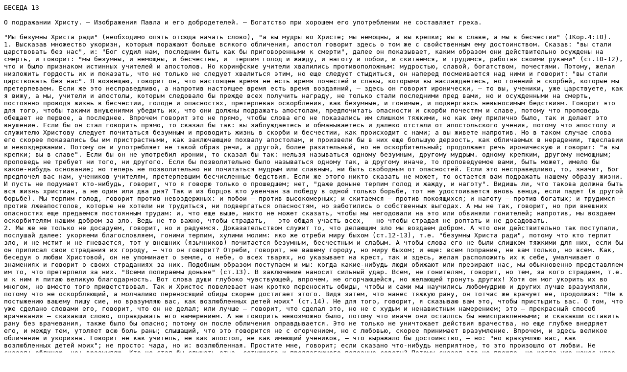

--- FILE ---
content_type: text/plain
request_url: http://molodezh.mrezha.ru/books/Zlatoyst_Poslaniya_Pavla_1Kor_B13_4-10.txt
body_size: 40186
content:
БЕСЕДА 13
 
О подражании Христу. – Изображения Павла и его добродетелей. – Богатство при хорошем его употреблении не составляет греха.
 
"Мы безумны Христа ради" (необходимо опять отсюда начать слово), "а вы мудры во Христе; мы немощны, а вы крепки; вы в славе, а мы в бесчестии" (1Кор.4:10).
1. Высказав множество укоризн, которыя поражают больше всякого обличения, апостол говорит здесь о том же с свойственным ему достоинством. Сказав: "вы стали царствовать без нас", и: "Бог судил нам, последним быть как бы приговоренными к смерти", далее он показывает, каким образом они действительно осуждены на смерть, и говорит: "мы безумны, и немощны, и бесчестны, и  терпим голод и жажду, и наготу и побои, и скитаемся, и трудимся, работая своими руками" (ст.10-12), что и было признаком истинных учителей и апостолов. Но коринфские учители хвалились противоположным: мудростью, славой, богатством, почестями. Потому, желая низложить гордость их и показать, что не только не следует хвалиться этим, но еще следует стыдиться, он наперед посмеивается над ними и говорит: "вы стали царствовать без нас". Я возвещаю, говорит он, что настоящее время не есть время почестей и славы, которыми вы наслаждаетесь, но гонений н скорбей, которые мы претерпеваем. Если же это несправедливо, а напротив настоящее время есть время воздаяний, – здесь он говорит иронически, – то вы, ученики, уже царствуете, как я вижу, а мы, учители и апостолы, которым следовало бы прежде всех получить награду, не только стали последними пред вами, но и осужденными на смерть, постоянно проводя жизнь в бесчестии, голоде и опасностях, претерпевая оскорбления, как безумные, и гонимые, и подвергаясь невыносимым бедствиям. Говорит это для того, чтобы такими внушениями убедить их, что они должны подражать апостолам, предпочитать опасности и скорби почестям и славе, потому что проповедь обещает не первое, а последнее. Впрочем говорит это не прямо, чтобы слова его не показались им слишком тяжкими, но как ему прилично было, так и делает это внушение. Если бы он стал говорить прямо, то сказал бы так: вы заблуждаетесь и обманываетесь и далеко отстали от апостольского учения, потому что апостолу и служителю Христову следует почитаться безумным и проводить жизнь в скорби и бесчестии, как происходит с нами; а вы живете напротив. Но в таком случае слова его скорее показались бы им пристрастными, как заключающие похвалу апостолам, и произвели бы в них еще большую дерзость, как обличаемых в нерадении, тщеславии и невоздержании. Потому он и употребляет не такой образ речи, а другой, более разительный, но не оскорбительный; продолжает речь ироническую и говорит: "а вы крепки; вы в славе". Если бы он не употребил иронии, то сказал бы так: нельзя называться одному безумным, другому мудрым. одному крепким, другому немощным; проповедь не требует ни того, ни другого. Если бы позволительно было называться одному так, а другому иначе, то проповедуемое вами, быть может, имело бы какое-нибудь основание; но теперь не позволительно ни почитаться мудрым или славным, ни быть свободным от опасностей. Если это несправедливо, то, значит, Бог предпочел вас нам, учеников учителям, претерпевшим бесчисленные бедствия. Если же этого никто сказать не может, то остается вам подражать нашему образу жизни. И пусть не подумает кто-нибудь, говорит, что я говорю только о прошедшем; нет, "даже доныне терпим голод и жажду, и наготу". Видишь ли, что такова должна быть вся жизнь христиан, а не один или два дня? Так и из борцов кто увенчан за победу в одной только борьбе, тот не удостоивается вновь венца, если падет (в другой борьбе). Мы терпим голод, говорит против невоздержных: и побои – против высокомерных; и скитаемся – против покоящихся; и наготу – против богатых; и трудимся – против лжеапостолов, которые не хотели ни трудиться, ни подвергаться опасностям, но заботились о собственных выгодах. А мы не так, говорит, но при внешних опасностях еще предаемся постоянным трудам: и, что еще выше, никто не может сказать, чтобы мы негодовали на это или обвиняли гонителей; напротив, мы воздаем оскорбителям нашим добром за зло. Ведь не то важно, чтобы страдать, – это общая участь всех, – но чтобы страдая не роптать и не досадовать.
2. Мы же не только не досадуем, говорит, но и радуемся. Доказательством служит то, что делающим зло мы воздаем добром. А что они действительно так поступали, послушай далее: укоряеми благословляем, гоними терпим, хулими молим: яко же отреби миру быхом (ст.12-13), т.е. "безумны Христа ради", потому что кто терпит зло, и не мстит и не гневается, тот у внешних (язычников) почитается безумным, бесчестным и слабым. А чтобы слова его не были слишком тяжкими для них, если бы он приписал свои страдания их городу, – что он говорит? Отреби, говорит, не вашему городу, но миру 6ыхом; и еще: всем попрание, не вам только, но всем. Как, беседуя о любви Христовой, он не упоминает о земле, о небе, о всех тварях, но указывает на крест, так и здесь, желая расположить их к себе, умалчивает о знамениях и говорит о своих страданиях за них. Подобным образом поступаем и мы: когда какие-нибудь люди обижают или презирают нас, мы обыкновенно представляем им то, что претерпели за них. "Всеми попираемы доныне" (ст.13). В заключение наносит сильный удар. Всем, не гонителям, говорит, но тем, за кого страдаем, т.е. и к ним я питаю великую благодарность. Вот слова души глубоко чувствующей, впрочем, не огорчающейся, но желающей тронуть других! Хотя он мог укорить их во многом, но вместо того приветствовал. Так и Христос повелевает нам кротко переносить обиды, чтобы и сами мы научились любомудрию и других лучше вразумляли, потому что не оскорбляющий, а молчаливо переносящий обиды скорее достигает этого. Видя затем, что нанес тяжкую рану, он тотчас же врачует ее, продолжая: "Не к постыжению вашему пишу сие, но вразумляю вас, как возлюбленных детей моих" (ст.14). Не для того, говорит, я сказываю вам это, чтобы пристыдить вас. О том, что уже сделано словами его, говорит, что он не делал; или лучше – говорит, что сделал это, но не с худым и ненавистным намерением; это – прекрасный способ врачевания – сказавши слово, оправдывать его намерением. А не говорить невозможно было, потому что иначе они осталпсь бы неисправленными; и сказавши оставить рану без врачевания, также было бы опасно; потому он после обличения оправдывается. Это не только не уничтожает действия врачества, но еще глубже внедряет его, и между тем, утоляет всю боль раны; слышащий, что это говорится не с огорчением, но с любовью, скорее принимает вразумление. Впрочем, и здесь великое обличение и укоризна. Говорит не как учитель, не как апостол, не как имеющий учеников, – что выражало бы достоинство, – но: "но вразумляю вас, как возлюбленных детей моих"; не просто: чада, но и: возлюбленная. Простите мне, говорит; если сказано что-нибудь неприятное, то это произошло от любви. Не сказал: обличаю, но: вразумляю. Кто не стал бы слушать отца, сетующего и предлагающего полезные советы? Потому сказал это не прежде, но когда уже нанес удар. Но, скажут, разве другие учители не любят нас? Я не говорю этого, но они не столько любят. Для краткости он не объяснил этого, но указал на это занятиями и названиями, употребив слова: наставник и отец. "Ибо, хотя у вас тысячи, говорит,  наставников во Христе, но не много отцов" (ст.15). Здесь он указывает не на достоинство свое, но на преизбыток любви; не укоряет их, присовокупив: во Христе, но утешает, назвав не льстецами, но наставниками тех, которые принимают на себя заботы и труды; также выразил и свое попечение. Потому не сказал: не много учителей, но: не отцов. Таким образом он не хотел ни указывать им на свое достоинство, ни напоминать, как много они получили от него пользы, но согласившись, что и другие учители много потрудились для них, – а таково свойство наставника, – преизбыток любви усвояет себе, так как это свойство отца. И не говорит только, что никто так не любит их, как он, – это было бы недоказательно, – но указывает и на самое дело. Какое? "Я родил вас во Христе Иисусе благовествованием". Во Христе Иисусе: я, говорит, не приписываю этого себе самому. Опять намекает на тех, которые присвояли учение себе самим. "Ибо печать", говорит, "моего апостольства – вы" (1Кор.9:2); и еще: "я насадил" (3:6); а здесь: "я родил". Не сказал: я возвестил слово, но: "я родил", употребив выражение близкое к природе, так как он старался об одном, как бы выразить любовь, которую питал к ним. Те, приняв от меня, воспитали вас; а то, что вы стали верующими, произошло чрез меня. Сказав им: "как детей", и желая показать, что это не слово лести, он указывает на дело. "Посему умоляю вас: подражайте мне, как я Христу" (ст.16). О, какое дерзновение учителя! Каким верным он был образом (Христа), если и другим указывает на это! Впрочем, здесь он не превозносит себя, но показывает легкость добродетели.
3. Не говори: я не могу подражать тебе; ты – учитель, и великий учитель. Не такое расстояние между мной и вами, какое между мной и Христом, и однако я подражал Ему. Когда он пишет к ефесеям, то не предлагает в посредники себя самого, но прямо руководит всех их к Нему: "подражайте", говорит, "Богу" (Еф.5:1); а здесь, так как обращал речь свою к немощным, представляет посредствующим себя самого. С другой стороны показывает, что и таким образом можно подражать Христу. Кто подражает верному образу, тот подражает первообразу. Посмотрим же, как он подражал Христу. Это подражание не требует ни времени, ни искусства, но одного желания. Вошедши в мастерскую живописца, мы не в состоянии подражать его картине, хотя бы тысячу раз смотрели на нее; а Христу можно подражать даже по одному слуху. Итак, хотите ли, я покажу вам картину, изобразив пред вами жизнь Павла? Представьте картину, которая гораздо лучше царских изображений. Основание ее – не склеенные доски и не натянутое полотно, а дело Божие служит ей основанием; это – душа и тело. Душа есть творение Бога, а не людей; равно также и тело. Вы рукоплещете? Но теперь не время рукоплесканий, а после можете и рукоплескать и подражать. Таким образом основанием этой картины служит вещество общее для всех. Душа от души нисколько не отличается, как душа, но от желания зависит их различие. Как тело от тела нисколько не отличается, как тело, но оно одинаково у Павла и у всех других, и только подвиги делают одно чище другого, так надобно думать и о душе. Итак, представнм картину – душу Павла. Эта картина была прежде закоптевшая и покрытая паутинами, – ничего ведь нет хуже вражды против Бога, – но когда пришел Преобразующий все и увидел, что она имеет такой вид не по лености и нерадению, а по неведению и потому, что не имеет цветов благочестия, – он ведь имел ревность, но красок не имел, потому что имел ревность не по разуму, – то сообщил ей цвет истины, т.е. благодать, и тотчас же сделал ее царским изображением. Он, принявши краски и узнав то, чего не знал, не терял времени, но тотчас же стал превосходным художником. И во-первых, глава его явилась царской, когда он проповедовал Христа; затем и все тело стало таким же, по строгости жизни. Живописцы, заключившись у себя дома, исполняют свое дело с великим тщанием и безмолвием и никому не отворяют двери; а он, выставив картину среди вселенной, где все противились ему, возмущались и беспокоили его, довершал здесь это царское изображение, и не смотрел на препятствия. Потому и говорил: "мы сделались позорищем для мира" (1Кор.4:9), на земле и на море, для неба и всей вселенной, для мира чувственного и духовного, – и между тем живописал свою картину. Хотите ли видеть и прочие ее части, начиная с головы? Или хотите, чтобы мы начали исчисление снизу? Посмотри же на эту статую из золота, или еще драгоценнейшую золота и достойную стоять на небе, не спаянную оловом и не прикрепленную к одному месту, но пробегающую от Иерусалима до Иллирика, достигающую Испании и как бы на крыльях носящуюся по всей вселенной. Что может быть прекраснее этих ног, прошедших всю лежащую под солнцем землю? О красоте их и пророк предвозвестил, когда сказал: "как прекрасны ноги благовестника, возвещающего мир!" (Ис.52:7). Видишь ли, как прекрасны ноги его? Хочешь ли видеть грудь? Приди, я покажу тебе и ее, и ты увидишь, что она светлее прекрасных ног его и даже самой груди древнего законодателя. Моисей держал каменные скрижали, а он имел внутри самого Христа, носил в себе образ самого Царя и очистилища; потому был честнее херувимов. Не такой голос оттуда исходил, какой отсюда; там беседа касалась большей частью предметов чувственных, а язык Павла возвещал о предметах, превышающих небеса; от очистилища произносились вещания к одним только иудеям, а от него – к целой вселенной; там – чрез вещи бездушные, а здесь – чрез добродетельную душу.
4. Он был очистилищем, светлейшим неба, сияющим не разнообразием звезд и не лучами солнечными, но имеющим внутри себя самое Солнце правды, изливавшее оттуда лучи свои. На это (чувственное) небо иногда находит облако и потемняет его, а на грудь Павла не находила никогда никакая подобная непогода, или лучше, многие непогоды и часто находили на него, но не помрачали света его, а напротив этот свет блистал среди искушений и опасностей. Потому он, находясь сам в узах, восклицал: "для слова Божия нет уз" (2Тим.2:9). Так всегда язык его изливал лучи и ни страх, ни опасность не помрачали груди его.Эта грудь, по-видимому, была превосходнее ног его; но и они также превосходны, как ноги, и она – как грудь. Хочешь ли видеть, как прекрасен и желудок его? Послушай, что он сам говорит о нем: "если пища соблазняет брата моего, не буду есть мяса вовек, чтобы не соблазнить брата моего" (1Кор.8:13). Хорошее дело не есть мяса, не пить вина и не употреблять ничего такого, чем брат твой оскорбляется, соблазняется, или смущается. "Пища для чрева, и чрево для пищи" (1Кор.6:13). Что может быть и прекраснее этого желудка, приученного к такому воздержанию, хранившего всякое целомудрие, умевшего поститься, алкать и жаждать? Как хорошо обученный конь, управляемый золотой уздой, так и он выступал стройно, побеждая требования природы, потому что в нем выступал Христос. А при таком целомудрии, очевидно, исчезало и всякое другое зло. Хочешь ли видеть и руки его, каковы они ныне? Или хочешь видеть, как худы они были прежде? Прежде он входил в дома и влачил (в темницу) мужей и жен, как бы имея руки не человека, но какого-нибудь дикого зверя (Деян.8:3); а когда принял цветы истины и достиг духовной опытности, тогда эти руки были уже не человеческие, но духовные, имевшие на себе узы каждый день; они уже не наносили ударов никому и никогда, но сами тысячу раз подвергались ударам. Этих рук даже устыдилась некогда эхидна: они были уже не человеческие руки; поэтому она и не причинила им вреда (Деян.28:3-6). Хочешь ли видеть плечи его, столь же прекрасные, как и прочие члены? Послушай, что он сам говорит о них: "от Иудеев пять раз дано мне было по сорока ударовбез одного; три раза меня били палками, однажды камнями побивали, три раза я терпел кораблекрушение, ночь и день пробыл во глубине морской" (2Кор.11:24-25). Но чтобы и нам не погрузиться в беспредельную глубину и не слишком распространить речь свою, перечисляя все члены его порознь, оставим тело его и обратим взоры на другую красоту, – на красоту одежд его, которых боялись злые духи, и потому бежали от них, от которых исцелялись и болезни (Деян.19:12). Где ни являлся Павел, все уступало и покорялось ему, как бы победителю вселенной. Подобно тому, как получившие на войне множество ран, увидев оружие нанесшего им раны, трепещут, так и злые духи, увидев только полотенца его, отступали. Где теперь богатые и гордящиеся своим имуществом? Где исчисляющие свои достоинства и драгоценные одежды? Сравнив себя с Павлом, они увидят, что все их сокровища – грязь и помет. И что я говорю об одеждах и золотых вещах? Если бы кто предложил мне во власть целую вселенную, то один ноготь Павла я почел бы важнее такой власти, бедность его выше всякой роскоши, бесчестие – всякой чести, наготу – всякого богатства, заушение священной его главы – всякого удовольствия, брошенные в него камни – всякой диадемы. Будем и мы, возлюбленные, желать себе такого же венца; и хотя теперь нет гонения, однако будем приготовлять себя к тому. И он сделался славным мужем не от одних гонений: "порабощаю тело мое", говорил он (1Кор.9:27); а это можно делать и без гонений. Также "попечения о плоти", увещевал он, "не превращайте в похоти" (Рим.13:14); и еще: "имея пропитание и одежду, будем довольны тем" (1Тим.6:8); а для этого не нужно гонений. Богатых же он вразумляет так: "желающие обогащаться впадают в искушение" (1Тим.6:9). Потому если мы будем таким образом упражняться и подвизаться, то будем увенчаны и, хотя бы и не было гонения, получим за то великие награды; а если станем утучнять тело свое и проводить жизнь свойственную свиньям, то и во время мира впадем во многие грехи и подвергнемся стыду. Разве ты не знаешь, с кем у нас брань? С силами бестелесными (Еф.6:12). Как же мы одолеем их, будучи плотскими? Если сражающийся против людей имеет нужду в благоразумном воздержании, то тем более – против злых духов. Если же мы при своей тучности будем еще привязаны к богатству, то как одолеем этих противников? Богатство – это узы, тяжкие узы для неумеющих пользоваться им, это жестокий бесчеловечный тиран, направляющий все к погибели раболепствующих ему. Но, если мы захотим, то можем низвергнуть с престола тяжелую власть этого тирана и заставить его повиноваться нам, а не повелевать нами. Каким же образом? Если будем разделять свое богатство всем. Доколе оно находится наедине с нами, то, как бы какой разбойник в пустыне, причиняет всякого рода зло; а когда мы выводим его в общество людей, то оно уже не может повелевать нами, потому что тогда все со всех сторон обуздывают его.
5. Не то я говорю, чтобы иметь богатство было грешно, грех – не разделять его бедным и худо пользоваться им. Бог не сотворил ничего худого, но "все хорошо весьма" (Быт.1:31); следовательно и богатство – добро, но тогда, когда оно не завладевает имеющими его, когда оно избавляет ближних от бедности. Как свет не был бы добром, если бы не прогонял мрака, но еще увеличивал его, так и богатство я не назову добром, если оно не избавляет от бедности, но умножает бедность. Богат тот, кто не нуждается брать у других, но сам помогает другим; а кто старается брать у других, тот не богат, но беден. Таким образом не богатство есть зло, а бедственное настроение души, обращающее богатство в бедность. Такие люди несчастнее просящих (милостыню) в переулках, слепых и увечных; облекаясь в шелковые и светлые одежды, они презреннее одетых в рубища; выступая гордо на торжище, они беднее скитающихся по перекресткам, входящих во дворы и там вопиющих и просящих помощи. Эти последние прославляют Бога и изрекают слова милости и великого любомудрия; потому мы и оказываем им сострадание, простираем руку (помощи) и никогда не осуждаем. А недобрые богачи изрыгают слова жестокости и безчеловечия, любостяжания и сатанинских похотей; потому они для всех ненавистны и смешны. Посмотри, что у всех людей считается постыдным – от богатых ли брать, или от бедных? Конечно, от бедных. А это и делают богатые, которые никогда не пойдут к более богатым. Бедные же берут от богатых; нищий не станет просить у нищего, но у того, кто достаточнее его; а богатый требует от бедного. Притом, скажи мне, что почтеннее – брать ли от дающих добровольно и расположенных к тому, или требовать и вынуждать нежелающих? Конечно, не вынуждать нежелающих. А богатые поступают напротив. Бедные получают от дающих добровольно и расположенных к тому, богатые же от нежелающих и противящихся; а это и есть доказательство большой бедности (их самих). Если и на обед никто не решится идти, когда приглашающий не будет иметь расположения к приглашаемому, то хорошо ли брать имущество другого с принуждением? Не потому ли мы отвращаемся и убегаем от лающих псов, что они неотступно нападают на нас? То же делают и богатые. Разве почетнее, когда к потере имущества прпсоединяется еще страх? Это хуже всего. Потому употребляющий все меры к приобретению имущества не смешнее ли всех? Из страха мы часто и псам бросаем все, что имеем в руках. Притом что постыднее, скажи мне, просить ли одетому в рубище, или облеченному в шелковые одежды? Когда какой-нибудь богач держит у себя престарелых бедных, чтобы овладеть их имуществом, тогда как у них еще есть дети, то достоин ли он прощения? Если хотите, обратим внимание на самые слова, какие произносит богач, требуя себе чего-нибудь, и какие – бедные. Что же говорит бедный? Подающий милостыню, говорит он, никогда не оскудеет, потому что подает из Божьего достояния; Бог человеколюбив и воздаст больше. Все это – слова любомудрия, вразумления и совета; они внушают тебе взирать на Владыку и избавляют тебя от страха будущей бедности; вообще много назидательного всякий может заметить в словах нищих. А каковы речи богатых? Свойственные свиньям, собакам, волкам и другим животным. Одни из них рассуждают о трапезах, о блюдах, о сластях, о винах, о благовониях, об одеждах и всякого рода излишествах; другие – о процентах и закладах, о составлении заемных писем и уплате неисчетного множества долгов, получивших начало еще при отцах и дедах, об отнятии у одного – дома, у другого – поля, у иного – слуги и всего его имущества. Что сказать о духовных завещаниях, писанных не чернилами, а кровью? Представив неизбежную опасность, или сделав какие-нибудь обольстительные обещания тем, у кого видят несколько имущества, они убеждают устранить всех прямых наследников, часто угнетаемых бедностью, и вместо того вписать их самих. Не хуже ли это всякого неистовства и свирепости диких зверей? Потому, увещеваю вас, будем убегать всякого такого богатства, покрытого стыдом и убийствами, а приобретать богатство духовное, искать сокровищ небесных. Кто имеет эти сокровища, тот только богат, тот достаточен, тот владеет всеми здешними и тамошними благами. Кто хочет быть бедным по слову Божию, для того бывают отворены двери всех, – потому что человеку, не ищущему никаких стяжаний для Бога, всякий уделит от своего; а кто хочет получить неправедно хотя немногое, для того бывают заключены двери всех. Потому, чтобы нам иметь и здешние п тамошние блага, изберем сокровища непогибающие и богатство бессмертное, которого и да сподобимся все мы, благодатью и человеколюбием Господа нашего Иисуса Христа (с Которым Отцу, со Святым Духом, слава, держава, честь, ныне и присно, и во веки веков. Аминь).
